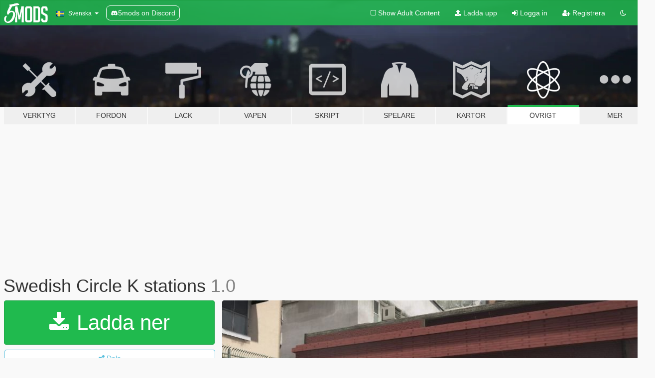

--- FILE ---
content_type: text/html; charset=utf-8
request_url: https://sv.gta5-mods.com/misc/swedish-circle-k-stations
body_size: 11084
content:

<!DOCTYPE html>
<html lang="sv" dir="ltr">
<head>
	<title>
		Swedish Circle K stations - GTA5-Mods.com
	</title>

		<script
		  async
		  src="https://hb.vntsm.com/v4/live/vms/sites/gta5-mods.com/index.js"
        ></script>

        <script>
          self.__VM = self.__VM || [];
          self.__VM.push(function (admanager, scope) {
            scope.Config.buildPlacement((configBuilder) => {
              configBuilder.add("billboard");
              configBuilder.addDefaultOrUnique("mobile_mpu").setBreakPoint("mobile")
            }).display("top-ad");

            scope.Config.buildPlacement((configBuilder) => {
              configBuilder.add("leaderboard");
              configBuilder.addDefaultOrUnique("mobile_mpu").setBreakPoint("mobile")
            }).display("central-ad");

            scope.Config.buildPlacement((configBuilder) => {
              configBuilder.add("mpu");
              configBuilder.addDefaultOrUnique("mobile_mpu").setBreakPoint("mobile")
            }).display("side-ad");

            scope.Config.buildPlacement((configBuilder) => {
              configBuilder.add("leaderboard");
              configBuilder.addDefaultOrUnique("mpu").setBreakPoint({ mediaQuery: "max-width:1200px" })
            }).display("central-ad-2");

            scope.Config.buildPlacement((configBuilder) => {
              configBuilder.add("leaderboard");
              configBuilder.addDefaultOrUnique("mobile_mpu").setBreakPoint("mobile")
            }).display("bottom-ad");

            scope.Config.buildPlacement((configBuilder) => {
              configBuilder.add("desktop_takeover");
              configBuilder.addDefaultOrUnique("mobile_takeover").setBreakPoint("mobile")
            }).display("takeover-ad");

            scope.Config.get('mpu').display('download-ad-1');
          });
        </script>

	<meta charset="utf-8">
	<meta name="viewport" content="width=320, initial-scale=1.0, maximum-scale=1.0">
	<meta http-equiv="X-UA-Compatible" content="IE=edge">
	<meta name="msapplication-config" content="none">
	<meta name="theme-color" content="#20ba4e">
	<meta name="msapplication-navbutton-color" content="#20ba4e">
	<meta name="apple-mobile-web-app-capable" content="yes">
	<meta name="apple-mobile-web-app-status-bar-style" content="#20ba4e">
	<meta name="csrf-param" content="authenticity_token" />
<meta name="csrf-token" content="8Y+JfdCYWyV6/BdSjRUlctfzsTo1iDEipXITy4I7GYTHX9g0usj1sMONdASmcI1mdIuVmmaJ+wh43zgvNF6x1g==" />
	    <!--suppress ALL -->

    <meta property="og:url" content="https://sv.gta5-mods.com/misc/swedish-circle-k-stations">
    <meta property="og:title" content="Swedish Circle K stations">
    <meta property="og:description" content="This is my second ever design, Please leave criticism for this also what to do for my next project.  This is only outerior! Working on: More ads to swedish  * Don&#39;t take credit for making this.  * Do not steal or copy my work.  * Do not sell my work.  *Have a great day!   Want your own stuff? Contact me Discord: Lulle#9070">
    <meta property="og:site_name" content="GTA5-Mods.com">
    <meta property="og:image" content="https://img.gta5-mods.com/q75/images/swedish-circle-k-stations/7cba9a-20180529165230_1.jpg">

    <meta name="twitter:card" content="summary_large_image">
    <meta name="twitter:site" content="@5mods">
    <meta name="twitter:title" content="Swedish Circle K stations">
    <meta name="twitter:description" content="This is my second ever design, Please leave criticism for this also what to do for my next project.  This is only outerior! Working on: More ads to swedish  * Don&#39;t take credit for making this.  * Do not steal or copy my work.  * Do not sell my work.  *Have a great day!   Want your own stuff? Contact me Discord: Lulle#9070">
    <meta name="twitter:image" content="https://img.gta5-mods.com/q75/images/swedish-circle-k-stations/7cba9a-20180529165230_1.jpg">


	<link rel="shortcut icon" type="image/x-icon" href="https://images.gta5-mods.com/icons/favicon.png">
	<link rel="stylesheet" media="screen" href="/assets/application-7e510725ebc5c55e88a9fd87c027a2aa9e20126744fbac89762e0fd54819c399.css" />
	    <link rel="alternate" hreflang="id" href="https://id.gta5-mods.com/misc/swedish-circle-k-stations">
    <link rel="alternate" hreflang="ms" href="https://ms.gta5-mods.com/misc/swedish-circle-k-stations">
    <link rel="alternate" hreflang="bg" href="https://bg.gta5-mods.com/misc/swedish-circle-k-stations">
    <link rel="alternate" hreflang="ca" href="https://ca.gta5-mods.com/misc/swedish-circle-k-stations">
    <link rel="alternate" hreflang="cs" href="https://cs.gta5-mods.com/misc/swedish-circle-k-stations">
    <link rel="alternate" hreflang="da" href="https://da.gta5-mods.com/misc/swedish-circle-k-stations">
    <link rel="alternate" hreflang="de" href="https://de.gta5-mods.com/misc/swedish-circle-k-stations">
    <link rel="alternate" hreflang="el" href="https://el.gta5-mods.com/misc/swedish-circle-k-stations">
    <link rel="alternate" hreflang="en" href="https://www.gta5-mods.com/misc/swedish-circle-k-stations">
    <link rel="alternate" hreflang="es" href="https://es.gta5-mods.com/misc/swedish-circle-k-stations">
    <link rel="alternate" hreflang="fr" href="https://fr.gta5-mods.com/misc/swedish-circle-k-stations">
    <link rel="alternate" hreflang="gl" href="https://gl.gta5-mods.com/misc/swedish-circle-k-stations">
    <link rel="alternate" hreflang="ko" href="https://ko.gta5-mods.com/misc/swedish-circle-k-stations">
    <link rel="alternate" hreflang="hi" href="https://hi.gta5-mods.com/misc/swedish-circle-k-stations">
    <link rel="alternate" hreflang="it" href="https://it.gta5-mods.com/misc/swedish-circle-k-stations">
    <link rel="alternate" hreflang="hu" href="https://hu.gta5-mods.com/misc/swedish-circle-k-stations">
    <link rel="alternate" hreflang="mk" href="https://mk.gta5-mods.com/misc/swedish-circle-k-stations">
    <link rel="alternate" hreflang="nl" href="https://nl.gta5-mods.com/misc/swedish-circle-k-stations">
    <link rel="alternate" hreflang="nb" href="https://no.gta5-mods.com/misc/swedish-circle-k-stations">
    <link rel="alternate" hreflang="pl" href="https://pl.gta5-mods.com/misc/swedish-circle-k-stations">
    <link rel="alternate" hreflang="pt-BR" href="https://pt.gta5-mods.com/misc/swedish-circle-k-stations">
    <link rel="alternate" hreflang="ro" href="https://ro.gta5-mods.com/misc/swedish-circle-k-stations">
    <link rel="alternate" hreflang="ru" href="https://ru.gta5-mods.com/misc/swedish-circle-k-stations">
    <link rel="alternate" hreflang="sl" href="https://sl.gta5-mods.com/misc/swedish-circle-k-stations">
    <link rel="alternate" hreflang="fi" href="https://fi.gta5-mods.com/misc/swedish-circle-k-stations">
    <link rel="alternate" hreflang="sv" href="https://sv.gta5-mods.com/misc/swedish-circle-k-stations">
    <link rel="alternate" hreflang="vi" href="https://vi.gta5-mods.com/misc/swedish-circle-k-stations">
    <link rel="alternate" hreflang="tr" href="https://tr.gta5-mods.com/misc/swedish-circle-k-stations">
    <link rel="alternate" hreflang="uk" href="https://uk.gta5-mods.com/misc/swedish-circle-k-stations">
    <link rel="alternate" hreflang="zh-CN" href="https://zh.gta5-mods.com/misc/swedish-circle-k-stations">

  <script src="/javascripts/ads.js"></script>

		<!-- Nexus Google Tag Manager -->
		<script nonce="true">
//<![CDATA[
				window.dataLayer = window.dataLayer || [];

						window.dataLayer.push({
								login_status: 'Guest',
								user_id: undefined,
								gta5mods_id: undefined,
						});

//]]>
</script>
		<script nonce="true">
//<![CDATA[
				(function(w,d,s,l,i){w[l]=w[l]||[];w[l].push({'gtm.start':
				new Date().getTime(),event:'gtm.js'});var f=d.getElementsByTagName(s)[0],
				j=d.createElement(s),dl=l!='dataLayer'?'&l='+l:'';j.async=true;j.src=
				'https://www.googletagmanager.com/gtm.js?id='+i+dl;f.parentNode.insertBefore(j,f);
				})(window,document,'script','dataLayer','GTM-KCVF2WQ');

//]]>
</script>		<!-- End Nexus Google Tag Manager -->
</head>
<body class=" sv">
	<!-- Google Tag Manager (noscript) -->
	<noscript><iframe src="https://www.googletagmanager.com/ns.html?id=GTM-KCVF2WQ"
										height="0" width="0" style="display:none;visibility:hidden"></iframe></noscript>
	<!-- End Google Tag Manager (noscript) -->

<div id="page-cover"></div>
<div id="page-loading">
	<span class="graphic"></span>
	<span class="message">Laddar...</span>
</div>

<div id="page-cover"></div>

<nav id="main-nav" class="navbar navbar-default">
  <div class="container">
    <div class="navbar-header">
      <a class="navbar-brand" href="/"></a>

      <ul class="nav navbar-nav">
        <li id="language-dropdown" class="dropdown">
          <a href="#language" class="dropdown-toggle" data-toggle="dropdown">
            <span class="famfamfam-flag-se icon"></span>&nbsp;
            <span class="language-name">Svenska</span>
            <span class="caret"></span>
          </a>

          <ul class="dropdown-menu dropdown-menu-with-footer">
                <li>
                  <a href="https://id.gta5-mods.com/misc/swedish-circle-k-stations">
                    <span class="famfamfam-flag-id"></span>
                    <span class="language-name">Bahasa Indonesia</span>
                  </a>
                </li>
                <li>
                  <a href="https://ms.gta5-mods.com/misc/swedish-circle-k-stations">
                    <span class="famfamfam-flag-my"></span>
                    <span class="language-name">Bahasa Melayu</span>
                  </a>
                </li>
                <li>
                  <a href="https://bg.gta5-mods.com/misc/swedish-circle-k-stations">
                    <span class="famfamfam-flag-bg"></span>
                    <span class="language-name">Български</span>
                  </a>
                </li>
                <li>
                  <a href="https://ca.gta5-mods.com/misc/swedish-circle-k-stations">
                    <span class="famfamfam-flag-catalonia"></span>
                    <span class="language-name">Català</span>
                  </a>
                </li>
                <li>
                  <a href="https://cs.gta5-mods.com/misc/swedish-circle-k-stations">
                    <span class="famfamfam-flag-cz"></span>
                    <span class="language-name">Čeština</span>
                  </a>
                </li>
                <li>
                  <a href="https://da.gta5-mods.com/misc/swedish-circle-k-stations">
                    <span class="famfamfam-flag-dk"></span>
                    <span class="language-name">Dansk</span>
                  </a>
                </li>
                <li>
                  <a href="https://de.gta5-mods.com/misc/swedish-circle-k-stations">
                    <span class="famfamfam-flag-de"></span>
                    <span class="language-name">Deutsch</span>
                  </a>
                </li>
                <li>
                  <a href="https://el.gta5-mods.com/misc/swedish-circle-k-stations">
                    <span class="famfamfam-flag-gr"></span>
                    <span class="language-name">Ελληνικά</span>
                  </a>
                </li>
                <li>
                  <a href="https://www.gta5-mods.com/misc/swedish-circle-k-stations">
                    <span class="famfamfam-flag-gb"></span>
                    <span class="language-name">English</span>
                  </a>
                </li>
                <li>
                  <a href="https://es.gta5-mods.com/misc/swedish-circle-k-stations">
                    <span class="famfamfam-flag-es"></span>
                    <span class="language-name">Español</span>
                  </a>
                </li>
                <li>
                  <a href="https://fr.gta5-mods.com/misc/swedish-circle-k-stations">
                    <span class="famfamfam-flag-fr"></span>
                    <span class="language-name">Français</span>
                  </a>
                </li>
                <li>
                  <a href="https://gl.gta5-mods.com/misc/swedish-circle-k-stations">
                    <span class="famfamfam-flag-es-gl"></span>
                    <span class="language-name">Galego</span>
                  </a>
                </li>
                <li>
                  <a href="https://ko.gta5-mods.com/misc/swedish-circle-k-stations">
                    <span class="famfamfam-flag-kr"></span>
                    <span class="language-name">한국어</span>
                  </a>
                </li>
                <li>
                  <a href="https://hi.gta5-mods.com/misc/swedish-circle-k-stations">
                    <span class="famfamfam-flag-in"></span>
                    <span class="language-name">हिन्दी</span>
                  </a>
                </li>
                <li>
                  <a href="https://it.gta5-mods.com/misc/swedish-circle-k-stations">
                    <span class="famfamfam-flag-it"></span>
                    <span class="language-name">Italiano</span>
                  </a>
                </li>
                <li>
                  <a href="https://hu.gta5-mods.com/misc/swedish-circle-k-stations">
                    <span class="famfamfam-flag-hu"></span>
                    <span class="language-name">Magyar</span>
                  </a>
                </li>
                <li>
                  <a href="https://mk.gta5-mods.com/misc/swedish-circle-k-stations">
                    <span class="famfamfam-flag-mk"></span>
                    <span class="language-name">Македонски</span>
                  </a>
                </li>
                <li>
                  <a href="https://nl.gta5-mods.com/misc/swedish-circle-k-stations">
                    <span class="famfamfam-flag-nl"></span>
                    <span class="language-name">Nederlands</span>
                  </a>
                </li>
                <li>
                  <a href="https://no.gta5-mods.com/misc/swedish-circle-k-stations">
                    <span class="famfamfam-flag-no"></span>
                    <span class="language-name">Norsk</span>
                  </a>
                </li>
                <li>
                  <a href="https://pl.gta5-mods.com/misc/swedish-circle-k-stations">
                    <span class="famfamfam-flag-pl"></span>
                    <span class="language-name">Polski</span>
                  </a>
                </li>
                <li>
                  <a href="https://pt.gta5-mods.com/misc/swedish-circle-k-stations">
                    <span class="famfamfam-flag-br"></span>
                    <span class="language-name">Português do Brasil</span>
                  </a>
                </li>
                <li>
                  <a href="https://ro.gta5-mods.com/misc/swedish-circle-k-stations">
                    <span class="famfamfam-flag-ro"></span>
                    <span class="language-name">Română</span>
                  </a>
                </li>
                <li>
                  <a href="https://ru.gta5-mods.com/misc/swedish-circle-k-stations">
                    <span class="famfamfam-flag-ru"></span>
                    <span class="language-name">Русский</span>
                  </a>
                </li>
                <li>
                  <a href="https://sl.gta5-mods.com/misc/swedish-circle-k-stations">
                    <span class="famfamfam-flag-si"></span>
                    <span class="language-name">Slovenščina</span>
                  </a>
                </li>
                <li>
                  <a href="https://fi.gta5-mods.com/misc/swedish-circle-k-stations">
                    <span class="famfamfam-flag-fi"></span>
                    <span class="language-name">Suomi</span>
                  </a>
                </li>
                <li>
                  <a href="https://sv.gta5-mods.com/misc/swedish-circle-k-stations">
                    <span class="famfamfam-flag-se"></span>
                    <span class="language-name">Svenska</span>
                  </a>
                </li>
                <li>
                  <a href="https://vi.gta5-mods.com/misc/swedish-circle-k-stations">
                    <span class="famfamfam-flag-vn"></span>
                    <span class="language-name">Tiếng Việt</span>
                  </a>
                </li>
                <li>
                  <a href="https://tr.gta5-mods.com/misc/swedish-circle-k-stations">
                    <span class="famfamfam-flag-tr"></span>
                    <span class="language-name">Türkçe</span>
                  </a>
                </li>
                <li>
                  <a href="https://uk.gta5-mods.com/misc/swedish-circle-k-stations">
                    <span class="famfamfam-flag-ua"></span>
                    <span class="language-name">Українська</span>
                  </a>
                </li>
                <li>
                  <a href="https://zh.gta5-mods.com/misc/swedish-circle-k-stations">
                    <span class="famfamfam-flag-cn"></span>
                    <span class="language-name">中文</span>
                  </a>
                </li>
          </ul>
        </li>
        <li class="discord-link">
          <a href="https://discord.gg/2PR7aMzD4U" target="_blank" rel="noreferrer">
            <img src="https://images.gta5-mods.com/site/discord-header.svg" height="15px" alt="">
            <span>5mods on Discord</span>
          </a>
        </li>
      </ul>
    </div>

    <ul class="nav navbar-nav navbar-right">
        <li>
          <a href="/adult_filter" title="Light mode">
              <span class="fa fa-square-o"></span>
            <span>Show Adult <span class="adult-filter__content-text">Content</span></span>
          </a>
        </li>
      <li class="hidden-xs">
        <a href="/upload">
          <span class="icon fa fa-upload"></span>
          Ladda upp
        </a>
      </li>

        <li>
          <a href="/login?r=/misc/swedish-circle-k-stations">
            <span class="icon fa fa-sign-in"></span>
            <span class="login-text">Logga in</span>
          </a>
        </li>

        <li class="hidden-xs">
          <a href="/register?r=/misc/swedish-circle-k-stations">
            <span class="icon fa fa-user-plus"></span>
            Registrera
          </a>
        </li>

        <li>
            <a href="/dark_mode" title="Dark mode">
              <span class="fa fa-moon-o"></span>
            </a>
        </li>

      <li id="search-dropdown">
        <a href="#search" class="dropdown-toggle" data-toggle="dropdown">
          <span class="fa fa-search"></span>
        </a>

        <div class="dropdown-menu">
          <div class="form-inline">
            <div class="form-group">
              <div class="input-group">
                <div class="input-group-addon"><span  class="fa fa-search"></span></div>
                <input type="text" class="form-control" placeholder="Sök på GTA 5 Mods...">
              </div>
            </div>
            <button type="submit" class="btn btn-primary">
              Sök
            </button>
          </div>
        </div>
      </li>
    </ul>
  </div>
</nav>

<div id="banner" class="misc">
  <div class="container hidden-xs">
    <div id="intro">
      <h1 class="styled">Välkomen till GTA5-Mods.com</h1>
      <p>Välj en av de följande kategorierna för att börja söka bland de senaste GTA 5 PC modden:</p>
    </div>
  </div>

  <div class="container">
    <ul id="navigation" class="clearfix sv">
        <li class="tools ">
          <a href="/tools">
            <span class="icon-category"></span>
            <span class="label-border"></span>
            <span class="label-category ">
              <span>Verktyg</span>
            </span>
          </a>
        </li>
        <li class="vehicles ">
          <a href="/vehicles">
            <span class="icon-category"></span>
            <span class="label-border"></span>
            <span class="label-category ">
              <span>Fordon</span>
            </span>
          </a>
        </li>
        <li class="paintjobs ">
          <a href="/paintjobs">
            <span class="icon-category"></span>
            <span class="label-border"></span>
            <span class="label-category ">
              <span>Lack</span>
            </span>
          </a>
        </li>
        <li class="weapons ">
          <a href="/weapons">
            <span class="icon-category"></span>
            <span class="label-border"></span>
            <span class="label-category ">
              <span>Vapen</span>
            </span>
          </a>
        </li>
        <li class="scripts ">
          <a href="/scripts">
            <span class="icon-category"></span>
            <span class="label-border"></span>
            <span class="label-category ">
              <span>Skript</span>
            </span>
          </a>
        </li>
        <li class="player ">
          <a href="/player">
            <span class="icon-category"></span>
            <span class="label-border"></span>
            <span class="label-category ">
              <span>Spelare</span>
            </span>
          </a>
        </li>
        <li class="maps ">
          <a href="/maps">
            <span class="icon-category"></span>
            <span class="label-border"></span>
            <span class="label-category ">
              <span>Kartor</span>
            </span>
          </a>
        </li>
        <li class="misc active">
          <a href="/misc">
            <span class="icon-category"></span>
            <span class="label-border"></span>
            <span class="label-category ">
              <span>Övrigt</span>
            </span>
          </a>
        </li>
      <li id="more-dropdown" class="more dropdown">
        <a href="#more" class="dropdown-toggle" data-toggle="dropdown">
          <span class="icon-category"></span>
          <span class="label-border"></span>
          <span class="label-category ">
            <span>Mer</span>
          </span>
        </a>

        <ul class="dropdown-menu pull-right">
          <li>
            <a href="http://www.gta5cheats.com" target="_blank">
              <span class="fa fa-external-link"></span>
              GTA 5 Cheats
            </a>
          </li>
        </ul>
      </li>
    </ul>
  </div>
</div>

<div id="content">
  


<div id="file" class="container" data-user-file-id="64757">
  <div class="clearfix">
      <div id="top-ad" class="ad-container"></div>

    <h1>
      
      Swedish Circle K stations
      <span class="version">1.0</span>

    </h1>
  </div>


    <div id="file-container" class="row">
      <div class="col-sm-5 col-lg-4">

          <a href="/misc/swedish-circle-k-stations/download/50243" class="btn btn-primary btn-download" >
            <span class="fa fa-download"></span>
            Ladda ner
          </a>

        <div class="file-actions">

          <div class="row">
            <div class="col-xs-12 share-container">
              <div id="share-list">
                <ul>
                  <li>
                    <a href="#share-facebook" class="facebook" title="Dela på Facebook">
                      <span class="fa fa-facebook"></span>
                    </a>
                  </li>
                  <li>
                    <a href="#share-twitter" class="twitter" title="Dela på Twitter" data-text="Swedish Circle K stations">
                      <span class="fa fa-twitter"></span>
                    </a>
                  </li>
                  <li>
                    <a href="#share-vk" class="vk" title="Dela på Vkontakte">
                      <span class="fa fa-vk"></span>
                    </a>
                  </li>
                </ul>
              </div>

              <button class="btn btn-o-info btn-block">
                <span class="fa fa-share-alt "></span>
                <span>Dela</span>
              </button>
            </div>

          </div>
        </div>
        <div class="panel panel-default">
          <div class="panel-body">
            <div class="user-panel row">
              <div class="col-xs-3">
                <a href="/users/Lullee">
                  <img class="img-responsive" src="https://img.gta5-mods.com/q75-w100-h100-cfill/avatars/541612/3c518c-189795_3.png" alt="3c518c 189795 3" />
                </a>
              </div>
              <div class="col-xs-9">
                <a class="username" href="/users/Lullee">Lullee</a>
                  <br/>
                  <div class="user-social">
                    






<a title="Twitch" target="_blank" href="http://www.twitch.tv/zaclul"><span class="fa fa-twitch"></span></a>
<a title="Steam" target="_blank" href="http://steamcommunity.com/id/ZacLul"><span class="fa fa-steam-square"></span></a>

<a title="GitHub" target="_blank" href="https://github.com/Lulleee"><span class="fa fa-github"></span></a>


                  </div>

                  


              </div>
            </div>
          </div>
        </div>

          <div class="panel panel-default hidden-xs">
            <div class="panel-body">
  <h3 class="mt-0">
    <i class="fa fa-list-alt"></i>
    <span class="translation_missing" title="translation missing: sv.user_file.all_versions">All Versions</span>
  </h3>
      <div class="well pull-left file-version-container ">
        <div class="pull-left">
          <i class="fa fa-file"></i>&nbsp;1.0 <span>(current)</span>
          <p>
            <span class="num-downloads">1517 nerladdade <span class="file-size">, 5 MB</span></span>
            <br/><span class="num-downloads">29 maj 2018</span>
          </p>
        </div>
        <div class="pull-right" >
                  <a target="_blank" href="https://www.virustotal.com/file/8316d5056ed200f03bd56c4d58a0af9713727140f1390a49cccb75f1f12e1dbf/analysis/1527605922/"><i data-container="body" data-trigger="hover" data-toggle="popover" data-placement="top" data-html="true" data-title="<b class='color-success'>This file is safe <i class='fa fa-check-circle-o'></i></b>" data-content="<i>This file has been scanned for viruses and is safe to download.</i>" class="fa fa-shield vt-version"></i></a>

              <a target="_blank" href="/misc/swedish-circle-k-stations/download/50243"><i class="fa fa-download download-version"></i></a>
        </div>
      </div>
</div>
          </div>

          <div id="side-ad" class="ad-container"></div>

        <div class="file-list">
            <div class="col-xs-12 hidden-xs">
              <h4>More mods by <a class="username" href="/users/Lullee">Lullee</a>:</h4>
                
<div class="file-list-obj">
  <a href="/misc/swedish-atms-svenska-bankomater" title="Swedish ATMs, Svenska Bankomater" class="preview empty">

    <img title="Swedish ATMs, Svenska Bankomater" class="img-responsive" alt="Swedish ATMs, Svenska Bankomater" src="https://img.gta5-mods.com/q75-w500-h333-cfill/images/swedish-atms-svenska-bankomater/c372ba-20180528173007_1.jpg" />

      <ul class="categories">
            <li>Varierade texturer</li>
      </ul>

      <div class="stats">
        <div>
            <span title="5.0 star rating">
              <span class="fa fa-star"></span> 5.0
            </span>
        </div>
        <div>
          <span title="2305 Nerladdade">
            <span class="fa fa-download"></span> 2305
          </span>
          <span class="stats-likes" title="10 Gillade">
            <span class="fa fa-thumbs-up"></span> 10
          </span>
        </div>
      </div>

  </a>
  <div class="details">
    <div class="top">
      <div class="name">
        <a href="/misc/swedish-atms-svenska-bankomater" title="Swedish ATMs, Svenska Bankomater">
          <span dir="ltr">Swedish ATMs, Svenska Bankomater</span>
        </a>
      </div>
        <div class="version" dir="ltr" title="1.0">1.0</div>
    </div>
    <div class="bottom">
      <span class="bottom-by">By</span> <a href="/users/Lullee" title="Lullee">Lullee</a>
    </div>
  </div>
</div>
            </div>

              <div class="col-xs-12 hidden-xs">
                <h4>More mods in <i><a href="/misc">misc</a></i> category:</h4>
                  
<div class="file-list-obj">
  <a href="/misc/beta-gta4-icons" title="Beta & GTa4 icons" class="preview empty">

    <img title="Beta & GTa4 icons" class="img-responsive" alt="Beta & GTa4 icons" src="https://img.gta5-mods.com/q75-w500-h333-cfill/images/beta-gta4-icons/380c46-IV&amp;BetaStyleBlips2.0.png" />

      <ul class="categories">
            <li>Varierade texturer</li>
            <li>HUD</li>
            <li>Gta Iv</li>
      </ul>

      <div class="stats">
        <div>
        </div>
        <div>
          <span title="22 Nerladdade">
            <span class="fa fa-download"></span> 22
          </span>
          <span class="stats-likes" title="2 Gillade">
            <span class="fa fa-thumbs-up"></span> 2
          </span>
        </div>
      </div>

  </a>
  <div class="details">
    <div class="top">
      <div class="name">
        <a href="/misc/beta-gta4-icons" title="Beta & GTa4 icons">
          <span dir="ltr">Beta & GTa4 icons</span>
        </a>
      </div>
        <div class="version" dir="ltr" title="0">0</div>
    </div>
    <div class="bottom">
      <span class="bottom-by">By</span> <a href="/users/gongel" title="gongel">gongel</a>
    </div>
  </div>
</div>
                  
<div class="file-list-obj">
  <a href="/misc/fixes-improvements" title="Fixes & Improvements" class="preview empty">

    <img title="Fixes & Improvements" class="img-responsive" alt="Fixes & Improvements" src="https://img.gta5-mods.com/q75-w500-h333-cfill/images/fixes-improvements/a7fa70-spfixes.png" />

      <ul class="categories">
            <li>Featured</li>
            <li>Konfiguration för fotgängare</li>
            <li>Konfiguration för miljö</li>
            <li>Fordon</li>
            <li>Spelande</li>
            <li>Vapen</li>
      </ul>

      <div class="stats">
        <div>
            <span title="4.98 star rating">
              <span class="fa fa-star"></span> 4.98
            </span>
        </div>
        <div>
          <span title="25755 Nerladdade">
            <span class="fa fa-download"></span> 25755
          </span>
          <span class="stats-likes" title="322 Gillade">
            <span class="fa fa-thumbs-up"></span> 322
          </span>
        </div>
      </div>

  </a>
  <div class="details">
    <div class="top">
      <div class="name">
        <a href="/misc/fixes-improvements" title="Fixes & Improvements">
          <span dir="ltr">Fixes & Improvements</span>
        </a>
      </div>
        <div class="version" dir="ltr" title="5.9 Legacy">5.9 Legacy</div>
    </div>
    <div class="bottom">
      <span class="bottom-by">By</span> <a href="/users/Alex106" title="Alex106">Alex106</a>
    </div>
  </div>
</div>
                  
<div class="file-list-obj">
  <a href="/misc/bape-coffe-table-set" title="BAPE Coffe Table Set" class="preview empty">

    <img title="BAPE Coffe Table Set" class="img-responsive" alt="BAPE Coffe Table Set" src="https://img.gta5-mods.com/q75-w500-h333-cfill/images/bape-coffe-table-set/37d965-5mods_prop_02_a.jpg" />

      <ul class="categories">
            <li>Hus</li>
            <li>Byggnader</li>
            <li>Rekvesita</li>
      </ul>

      <div class="stats">
        <div>
        </div>
        <div>
          <span title="19 Nerladdade">
            <span class="fa fa-download"></span> 19
          </span>
          <span class="stats-likes" title="1 Gillat">
            <span class="fa fa-thumbs-up"></span> 1
          </span>
        </div>
      </div>

  </a>
  <div class="details">
    <div class="top">
      <div class="name">
        <a href="/misc/bape-coffe-table-set" title="BAPE Coffe Table Set">
          <span dir="ltr">BAPE Coffe Table Set</span>
        </a>
      </div>
        <div class="version" dir="ltr" title="1.0">1.0</div>
    </div>
    <div class="bottom">
      <span class="bottom-by">By</span> <a href="/users/gdupcardo" title="gdupcardo">gdupcardo</a>
    </div>
  </div>
</div>
                  
<div class="file-list-obj">
  <a href="/misc/gameconfig-for-enhanced-edition-1-0-1013-20-nve-required" title="Gameconfig for Enhanced Edition - 1.0.1013.20 (NVE REQUIRED)" class="preview empty">

    <img title="Gameconfig for Enhanced Edition - 1.0.1013.20 (NVE REQUIRED)" class="img-responsive" alt="Gameconfig for Enhanced Edition - 1.0.1013.20 (NVE REQUIRED)" src="https://img.gta5-mods.com/q75-w500-h333-cfill/images/gameconfig-for-enhanced-edition-1-0-1013-20-nve-required/f3f9ad-screenshotFinal.png" />

      <ul class="categories">
            <li>Stöd konfiguration</li>
      </ul>

      <div class="stats">
        <div>
            <span title="5.0 star rating">
              <span class="fa fa-star"></span> 5.0
            </span>
        </div>
        <div>
          <span title="126 Nerladdade">
            <span class="fa fa-download"></span> 126
          </span>
          <span class="stats-likes" title="3 Gillade">
            <span class="fa fa-thumbs-up"></span> 3
          </span>
        </div>
      </div>

  </a>
  <div class="details">
    <div class="top">
      <div class="name">
        <a href="/misc/gameconfig-for-enhanced-edition-1-0-1013-20-nve-required" title="Gameconfig for Enhanced Edition - 1.0.1013.20 (NVE REQUIRED)">
          <span dir="ltr">Gameconfig for Enhanced Edition - 1.0.1013.20 (NVE REQUIRED)</span>
        </a>
      </div>
        <div class="version" dir="ltr" title="V1.0.0">V1.0.0</div>
    </div>
    <div class="bottom">
      <span class="bottom-by">By</span> <a href="/users/Thallium" title="Thallium">Thallium</a>
    </div>
  </div>
</div>
              </div>
        </div>
      </div>

      <div class="col-sm-7 col-lg-8">
          <div id="file-media">
            <!-- Cover Media -->
            <div class="text-center">

                <a target="_blank" class="thumbnail mfp-image cover-media" title="Swedish Circle K stations" href="https://img.gta5-mods.com/q95/images/swedish-circle-k-stations/7cba9a-20180529165230_1.jpg"><img class="img-responsive" src="https://img.gta5-mods.com/q85-w800/images/swedish-circle-k-stations/7cba9a-20180529165230_1.jpg" alt="7cba9a 20180529165230 1" /></a>
            </div>

            <!-- Remaining Media -->
              <div class="media-thumbnails row">
                    <div class="col-xs-4 col-md-2">
                      <a target="_blank" class="thumbnail mfp-image" title="Swedish Circle K stations" href="https://img.gta5-mods.com/q95/images/swedish-circle-k-stations/7cba9a-20180529165246_1.jpg"><img class="img-responsive" src="https://img.gta5-mods.com/q75-w350-h233-cfill/images/swedish-circle-k-stations/7cba9a-20180529165246_1.jpg" alt="7cba9a 20180529165246 1" /></a>
                    </div>
                    <div class="col-xs-4 col-md-2">
                      <a target="_blank" class="thumbnail mfp-image" title="Swedish Circle K stations" href="https://img.gta5-mods.com/q95/images/swedish-circle-k-stations/7cba9a-20180529165616_1.jpg"><img class="img-responsive" src="https://img.gta5-mods.com/q75-w350-h233-cfill/images/swedish-circle-k-stations/7cba9a-20180529165616_1.jpg" alt="7cba9a 20180529165616 1" /></a>
                    </div>
                    <div class="col-xs-4 col-md-2">
                      <a target="_blank" class="thumbnail mfp-image" title="Swedish Circle K stations" href="https://img.gta5-mods.com/q95/images/swedish-circle-k-stations/7cba9a-20180529165626_1.jpg"><img class="img-responsive" src="https://img.gta5-mods.com/q75-w350-h233-cfill/images/swedish-circle-k-stations/7cba9a-20180529165626_1.jpg" alt="7cba9a 20180529165626 1" /></a>
                    </div>

              </div>

          </div>

        <h3 class="clearfix" dir="auto">
          <div class="pull-left file-stats">
            <i class="fa fa-cloud-download pull-left download-icon"></i>
            <div class="file-stat file-downloads pull-left">
              <span class="num-downloads">1517</span>
              <label>Nerladdade</label>
            </div>
            <i class="fa fa-thumbs-o-up pull-left like-icon"></i>
            <div class="file-stat file-likes pull-left">
              <span class="num-likes">6</span>
              <label>Gillade</label>
            </div>
          </div>

                <span class="comment-average-container pull-right">
                    <span class="comment-average-rating" data-rating="4.25"></span>
                    <label>4.25 / 5 stjärnor (2 röster)</label>
                </span>
        </h3>
        <div id="featured-comment">
          <ul class="media-list pinned-comments">
            
          </ul>
        </div>
        <div class="visible-xs-block">
          <div class="panel panel-default">
            <div class="panel-body">
              <div class="file-description">
                      <span class="description-body description-collapsed" dir="auto">
                        This is my second ever design, Please leave criticism for this also what to do for my next project. <br/>This is only outerior!<br/>Working on: More ads to swedish<br/><br/>* Don't take credit for making this. <br/>* Do not steal or copy my work. <br/>* Do not sell my work. <br/>*Have a great day! <br/><br/>Want your own stuff? Contact me Discord: Lulle#9070
                        <div class="read-more-button-container">
                          <div class="read-more-gradient"></div>
                          <div class="read-more-button">Show Full Description</div>
                        </div>
                      </span>
              </div>
                <div id=tag-list>
                    <div>
                      <a href="/all/tags/misc-texture/most-downloaded">
                            <span class="label label-default">
                              <span class="fa fa-tag"></span>
                              Varierade texturer
                            </span>
                      </a>
                    </div>
                </div>


              <div id="file-dates">

                <br/>
                <small title="tis, 29 maj 2018 14:58:07 +0000">
                  <strong>Först uppladdad:</strong>
                  29 maj 2018
                  
                </small>

                  <br/>
                  <small title="tis, 29 maj 2018 16:28:52 +0000">
                    <strong>Senast uppdaterad:</strong>
                    29 maj 2018
                  </small>

                  <br/>
                  <small title="tis,  6 jan 2026 11:34:31 +0000">
                    <strong>Senast nedladdad:</strong>
                    13 timmar sedan
                  </small>
              </div>
            </div>
          </div>

          <div class="panel panel-default visible-xs-block">
            <div class="panel-body">
  <h3 class="mt-0">
    <i class="fa fa-list-alt"></i>
    <span class="translation_missing" title="translation missing: sv.user_file.all_versions">All Versions</span>
  </h3>
      <div class="well pull-left file-version-container ">
        <div class="pull-left">
          <i class="fa fa-file"></i>&nbsp;1.0 <span>(current)</span>
          <p>
            <span class="num-downloads">1517 nerladdade <span class="file-size">, 5 MB</span></span>
            <br/><span class="num-downloads">29 maj 2018</span>
          </p>
        </div>
        <div class="pull-right" >
                  <a target="_blank" href="https://www.virustotal.com/file/8316d5056ed200f03bd56c4d58a0af9713727140f1390a49cccb75f1f12e1dbf/analysis/1527605922/"><i data-container="body" data-trigger="hover" data-toggle="popover" data-placement="top" data-html="true" data-title="<b class='color-success'>This file is safe <i class='fa fa-check-circle-o'></i></b>" data-content="<i>This file has been scanned for viruses and is safe to download.</i>" class="fa fa-shield vt-version"></i></a>

              <a target="_blank" href="/misc/swedish-circle-k-stations/download/50243"><i class="fa fa-download download-version"></i></a>
        </div>
      </div>
</div>
          </div>

          <h3 class="clearfix comments-stats" dir="auto">
              <span class="pull-left">
                  <span class="num-comments" data-count="5">5 Kommentarer</span>
              </span>
          </h3>
          <div id="comments_mobile"></div>

          <div class="file-list">
              <div class="col-xs-12">
                <h4>More mods by <a class="username" href="/users/Lullee">Lullee</a>:</h4>
                  
<div class="file-list-obj">
  <a href="/misc/swedish-atms-svenska-bankomater" title="Swedish ATMs, Svenska Bankomater" class="preview empty">

    <img title="Swedish ATMs, Svenska Bankomater" class="img-responsive" alt="Swedish ATMs, Svenska Bankomater" src="https://img.gta5-mods.com/q75-w500-h333-cfill/images/swedish-atms-svenska-bankomater/c372ba-20180528173007_1.jpg" />

      <ul class="categories">
            <li>Varierade texturer</li>
      </ul>

      <div class="stats">
        <div>
            <span title="5.0 star rating">
              <span class="fa fa-star"></span> 5.0
            </span>
        </div>
        <div>
          <span title="2305 Nerladdade">
            <span class="fa fa-download"></span> 2305
          </span>
          <span class="stats-likes" title="10 Gillade">
            <span class="fa fa-thumbs-up"></span> 10
          </span>
        </div>
      </div>

  </a>
  <div class="details">
    <div class="top">
      <div class="name">
        <a href="/misc/swedish-atms-svenska-bankomater" title="Swedish ATMs, Svenska Bankomater">
          <span dir="ltr">Swedish ATMs, Svenska Bankomater</span>
        </a>
      </div>
        <div class="version" dir="ltr" title="1.0">1.0</div>
    </div>
    <div class="bottom">
      <span class="bottom-by">By</span> <a href="/users/Lullee" title="Lullee">Lullee</a>
    </div>
  </div>
</div>
              </div>
          </div>

        </div>

        <div class="hidden-xs">

          <ul class="nav nav-tabs" role="tablist">
              <li role="presentation" class="active">
                <a class="url-push" href="#description_tab" aria-controls="home" role="tab" data-toggle="tab">
                  <i class="fa fa-file-text-o"></i>
                  &nbsp;Description
                </a>
              </li>
              <li role="presentation">
                <a class="url-push" href="#comments_tab" aria-controls="profile" role="tab" data-toggle="tab">
                  <i class="fa fa-comments-o"></i>
                  &nbsp;Comments (5)
                </a>
              </li>
          </ul>

          <div class="tab-content">

            <!-- Default / Description Tab -->
            <div role="tabpanel" class="tab-pane  active " id="description_tab">
              <div class="panel panel-default" style="margin-top: 8px">
                <div class="panel-body">
                  <div class="file-description">
                        <span class="description-body " dir="auto">
                          This is my second ever design, Please leave criticism for this also what to do for my next project. <br/>This is only outerior!<br/>Working on: More ads to swedish<br/><br/>* Don't take credit for making this. <br/>* Do not steal or copy my work. <br/>* Do not sell my work. <br/>*Have a great day! <br/><br/>Want your own stuff? Contact me Discord: Lulle#9070
                        </span>
                  </div>
                <div id=tag-list>
                    <div>
                      <a href="/all/tags/misc-texture/most-downloaded">
                            <span class="label label-default">
                              <span class="fa fa-tag"></span>
                              Varierade texturer
                            </span>
                      </a>
                    </div>
                </div>


                  <div id="file-dates">

                    <br/>
                    <small title="tis, 29 maj 2018 14:58:07 +0000">
                      <strong>Först uppladdad:</strong>
                      29 maj 2018
                      
                    </small>

                      <br/>
                      <small title="tis, 29 maj 2018 16:28:52 +0000">
                        <strong>Senast uppdaterad:</strong>
                        29 maj 2018
                      </small>

                      <br/>
                      <small title="tis,  6 jan 2026 11:34:31 +0000">
                        <strong>Senast nedladdad:</strong>
                        13 timmar sedan
                      </small>
                  </div>
                </div>
              </div>
            </div>

            <!-- Comments Tab -->
            <div role="tabpanel" class="tab-pane " id="comments_tab">
              <div id="comments">
                <ul class="media-list pinned-comments">
                 

                </ul>


                <ul class="media-list comments-list">
                  
    <li id="comment-1232837" class="comment media " data-comment-id="1232837" data-username="LeXin11" data-mentions="[]">
      <div class="media-left">
        <a href="/users/LeXin11"><img class="media-object" src="https://img.gta5-mods.com/q75-w100-h100-cfill/avatars/337751/0fafe4-ohma tokita 2.jpg" alt="0fafe4 ohma tokita 2" /></a>
      </div>
      <div class="media-body">
        <div class="panel panel-default">
          <div class="panel-body">
            <div class="media-heading clearfix">
              <div class="pull-left flip" dir="auto">
                <a href="/users/LeXin11">LeXin11</a>
                    
              </div>
              <div class="pull-right flip">
                

                
              </div>
            </div>

            <div class="comment-text " dir="auto"><p>Skulle vart nice om själva nummret eller priset på diesel och bensinen skulle ändras varje dag. Om det går. Så själva spelet uppdaterar det varje dag i spelet. </p></div>

            <div class="media-details clearfix">
              <div class="row">
                <div class="col-md-8 text-left flip">


                  

                  
                </div>
                <div class="col-md-4 text-right flip" title="tis, 29 maj 2018 16:47:05 +0000">29 maj 2018</div>
              </div>
            </div>
          </div>
        </div>
      </div>
    </li>

    <li id="comment-1232840" class="comment media " data-comment-id="1232840" data-username="Lullee" data-mentions="[&quot;LeXin11&quot;]">
      <div class="media-left">
        <a href="/users/Lullee"><img class="media-object" src="https://img.gta5-mods.com/q75-w100-h100-cfill/avatars/541612/3c518c-189795_3.png" alt="3c518c 189795 3" /></a>
      </div>
      <div class="media-body">
        <div class="panel panel-default">
          <div class="panel-body">
            <div class="media-heading clearfix">
              <div class="pull-left flip" dir="auto">
                <a href="/users/Lullee">Lullee</a>
                    <label class="label label-primary">Skapare</label>
              </div>
              <div class="pull-right flip">
                

                
              </div>
            </div>

            <div class="comment-text " dir="auto"><p><a class="mention" href="/users/LeXin11">@LeXin11</a> Förstår vad du menar men du får nog ändra det själv</p></div>

            <div class="media-details clearfix">
              <div class="row">
                <div class="col-md-8 text-left flip">


                  

                  
                </div>
                <div class="col-md-4 text-right flip" title="tis, 29 maj 2018 16:49:30 +0000">29 maj 2018</div>
              </div>
            </div>
          </div>
        </div>
      </div>
    </li>

    <li id="comment-1232849" class="comment media " data-comment-id="1232849" data-username="Southsde04" data-mentions="[]">
      <div class="media-left">
        <a href="/users/Southsde04"><img class="media-object" src="https://img.gta5-mods.com/q75-w100-h100-cfill/avatars/383030/8160ec-Ubshjbgsntitled.jpg" alt="8160ec ubshjbgsntitled" /></a>
      </div>
      <div class="media-body">
        <div class="panel panel-default">
          <div class="panel-body">
            <div class="media-heading clearfix">
              <div class="pull-left flip" dir="auto">
                <a href="/users/Southsde04">Southsde04</a>
                    <label class="label label-danger">Bannad</label>
              </div>
              <div class="pull-right flip">
                

                <span class="comment-rating" data-rating="5.0"></span>
              </div>
            </div>

            <div class="comment-text " dir="auto"><p>Swedishfish;.)))</p></div>

            <div class="media-details clearfix">
              <div class="row">
                <div class="col-md-8 text-left flip">


                  

                  
                </div>
                <div class="col-md-4 text-right flip" title="tis, 29 maj 2018 17:05:54 +0000">29 maj 2018</div>
              </div>
            </div>
          </div>
        </div>
      </div>
    </li>

    <li id="comment-1232923" class="comment media " data-comment-id="1232923" data-username="baneofpoo2" data-mentions="[]">
      <div class="media-left">
        <a href="/users/baneofpoo2"><img class="media-object" src="https://img.gta5-mods.com/q75-w100-h100-cfill/avatars/295630/974d26-416RICLk_400x400.jpg" alt="974d26 416riclk 400x400" /></a>
      </div>
      <div class="media-body">
        <div class="panel panel-default">
          <div class="panel-body">
            <div class="media-heading clearfix">
              <div class="pull-left flip" dir="auto">
                <a href="/users/baneofpoo2">baneofpoo2</a>
                    <label class="label label-danger">Bannad</label>
              </div>
              <div class="pull-right flip">
                

                <span class="comment-rating" data-rating="3.5"></span>
              </div>
            </div>

            <div class="comment-text " dir="auto"><p>There&#39;s some of those here in Florida, pretty dope, but the resolution of the textures should be increased a lil bit</p></div>

            <div class="media-details clearfix">
              <div class="row">
                <div class="col-md-8 text-left flip">


                  

                  
                </div>
                <div class="col-md-4 text-right flip" title="tis, 29 maj 2018 19:18:57 +0000">29 maj 2018</div>
              </div>
            </div>
          </div>
        </div>
      </div>
    </li>

    <li id="comment-1558778" class="comment media " data-comment-id="1558778" data-username="volvofas2" data-mentions="[]">
      <div class="media-left">
        <a href="/users/volvofas2"><img class="media-object" src="https://img.gta5-mods.com/q75-w100-h100-cfill/avatars/presets/default.jpg" alt="Default" /></a>
      </div>
      <div class="media-body">
        <div class="panel panel-default">
          <div class="panel-body">
            <div class="media-heading clearfix">
              <div class="pull-left flip" dir="auto">
                <a href="/users/volvofas2">volvofas2</a>
                    
              </div>
              <div class="pull-right flip">
                

                
              </div>
            </div>

            <div class="comment-text " dir="auto"><p>hur installerar jag detta? snälla länka någon video eller bara skriv vart jag ska drag and droppa filerna tack
<br />:)
</p></div>

            <div class="media-details clearfix">
              <div class="row">
                <div class="col-md-8 text-left flip">


                  

                  
                </div>
                <div class="col-md-4 text-right flip" title="tis, 24 mar 2020 11:42:04 +0000">24 mars 2020</div>
              </div>
            </div>
          </div>
        </div>
      </div>
    </li>

               </ul>

                  <div class="alert alert-info">
                    Joina konversation! <a href="/login?r=/misc/swedish-circle-k-stations">Logga in</a> eller <a href="/register?r=/misc/swedish-circle-k-stations">skapa</a> ett konto för att kunna kommentera.
                  </div>
              </div>
            </div>

          </div>

            <div id="central-ad-2" class="ad-container"></div>
        </div>
      </div>
    </div>

  <div class="modal fade" id="downloadModal" tabindex="-1" role="dialog">
    <div class="modal-dialog" role="document">
      <div class="modal-content">
        <div class="modal-body">
          <div class="panel panel-default">
            <div class="panel-body">
  <h3 class="mt-0">
    <i class="fa fa-list-alt"></i>
    <span class="translation_missing" title="translation missing: sv.user_file.all_versions">All Versions</span>
  </h3>
      <div class="well pull-left file-version-container ">
        <div class="pull-left">
          <i class="fa fa-file"></i>&nbsp;1.0 <span>(current)</span>
          <p>
            <span class="num-downloads">1517 nerladdade <span class="file-size">, 5 MB</span></span>
            <br/><span class="num-downloads">29 maj 2018</span>
          </p>
        </div>
        <div class="pull-right" >
                  <a target="_blank" href="https://www.virustotal.com/file/8316d5056ed200f03bd56c4d58a0af9713727140f1390a49cccb75f1f12e1dbf/analysis/1527605922/"><i data-container="body" data-trigger="hover" data-toggle="popover" data-placement="top" data-html="true" data-title="<b class='color-success'>This file is safe <i class='fa fa-check-circle-o'></i></b>" data-content="<i>This file has been scanned for viruses and is safe to download.</i>" class="fa fa-shield vt-version"></i></a>

              <a target="_blank" href="/misc/swedish-circle-k-stations/download/50243"><i class="fa fa-download download-version"></i></a>
        </div>
      </div>
</div>
          </div>
        </div>
        <div class="modal-footer">
          <button type="button" class="btn btn-default" data-dismiss="modal">Close</button>
        </div>
      </div><!-- /.modal-content -->
    </div><!-- /.modal-dialog -->
  </div>
</div>

</div>
<div id="footer">
  <div class="container">

    <div class="row">

      <div class="col-sm-4 col-md-4">

        <a href="/users/Slim Trashman" class="staff">Designed in Alderney</a><br/>
        <a href="/users/rappo" class="staff">Made in Los Santos</a>

      </div>

      <div class="col-sm-8 col-md-8 hidden-xs">

        <div class="col-md-4 hidden-sm hidden-xs">
          <ul>
            <li>
              <a href="/tools">GTA 5 Modding Verktyg</a>
            </li>
            <li>
              <a href="/vehicles">GTA 5 Fordon Mods</a>
            </li>
            <li>
              <a href="/paintjobs">GTA 5 Fordon lackering</a>
            </li>
            <li>
              <a href="/weapons">GTA 5 Vapen Mods</a>
            </li>
            <li>
              <a href="/scripts">GTA 5 Skript Mods</a>
            </li>
            <li>
              <a href="/player">GTA 5 Spelar Mods</a>
            </li>
            <li>
              <a href="/maps">GTA 5 Karta Mods</a>
            </li>
            <li>
              <a href="/misc">GTA 5 Misc Mods</a>
            </li>
          </ul>
        </div>

        <div class="col-sm-4 col-md-4 hidden-xs">
          <ul>
            <li>
              <a href="/all">Senaste filer</a>
            </li>
            <li>
              <a href="/all/tags/featured">Presenterade Filer</a>
            </li>
            <li>
              <a href="/all/most-liked">Mest Gillade Filer</a>
            </li>
            <li>
              <a href="/all/most-downloaded">Mest Nerladdade Filer</a>
            </li>
            <li>
              <a href="/all/highest-rated">Högst Rankade Filer</a>
            </li>
            <li>
              <a href="/leaderboard">GTA5-Mods.com resultattavla</a>
            </li>
          </ul>
        </div>

        <div class="col-sm-4 col-md-4">
          <ul>
            <li>
              <a href="/contact">
                Kontakt
              </a>
            </li>
            <li>
              <a href="/privacy">
                Integritetspolicy
              </a>
            </li>
            <li>
              <a href="/terms">
                Villkor
              </a>
            </li>
            <li>
              <a href="https://www.cognitoforms.com/NexusMods/_5ModsDMCAForm">
                DMCA
              </a>
            </li>
            <li>
              <a href="https://www.twitter.com/5mods" class="social" target="_blank" rel="noreferrer" title="@5mods på twitter">
                <span class="fa fa-twitter-square"></span>
                @5mods på twitter
              </a>
            </li>
            <li>
              <a href="https://www.facebook.com/5mods" class="social" target="_blank" rel="noreferrer" title="5mods på facebook">
                <span class="fa fa-facebook-official"></span>
                5mods på facebook
              </a>
            </li>
            <li>
              <a href="https://discord.gg/2PR7aMzD4U" class="social" target="_blank" rel="noreferrer" title="5mods on Discord">
                <img src="https://images.gta5-mods.com/site/discord-footer.svg#discord" height="15px" alt="">
                5mods on Discord
              </a>
            </li>
          </ul>
        </div>

      </div>

    </div>
  </div>
</div>

<script src="/assets/i18n-df0d92353b403d0e94d1a4f346ded6a37d72d69e9a14f2caa6d80e755877da17.js"></script>
<script src="/assets/translations-a23fafd59dbdbfa99c7d1d49b61f0ece1d1aff5b9b63d693ca14bfa61420d77c.js"></script>
<script type="text/javascript">
		I18n.defaultLocale = 'en';
		I18n.locale = 'sv';
		I18n.fallbacks = true;

		var GTA5M = {User: {authenticated: false}};
</script>
<script src="/assets/application-d3801923323270dc3fae1f7909466e8a12eaf0dc3b846aa57c43fa1873fe9d56.js"></script>
  <script type="application/ld+json">
    {
      "@context": "http://schema.org",
      "@type": "CreativeWork",
      "about": "Grand Theft Auto V",
      "aggregateRating": {
        "@type": "AggregateRating",
        "ratingValue": "4.25",
        "reviewCount": "2",
        "bestRating": 5,
        "worstRating": 0.5
      },
      "author": "Lullee",
      "comment_count": "5",
      "dateModified": "2018-05-29T16:28:52Z",
      "datePublished": "2018-05-29T14:58:07Z",
      "name": "Swedish Circle K stations"
    }
  </script>
  <script type="application/ld+json">
    {
      "@context": "http://schema.org",
      "@type": "BreadcrumbList",
      "itemListElement": [{
        "@type": "ListItem",
        "position": 1,
        "item": {
          "@id": "https://www.gta5-mods.com/misc",
          "name": "Varierad"
        }
      },{
        "@type": "ListItem",
        "position": 2,
        "item": {
          "@id": "https://www.gta5-mods.com/misc/swedish-circle-k-stations",
          "name": "Swedish Circle K stations"
        }
      }]
    }

  </script>

  <script src="https://apis.google.com/js/platform.js"></script>


<!-- Quantcast Tag -->
<script type="text/javascript">
		var _qevents = _qevents || [];
		(function () {
				var elem = document.createElement('script');
				elem.src = (document.location.protocol == "https:" ? "https://secure" : "http://edge") + ".quantserve.com/quant.js";
				elem.async = true;
				elem.type = "text/javascript";
				var scpt = document.getElementsByTagName('script')[0];
				scpt.parentNode.insertBefore(elem, scpt);
		})();
		_qevents.push({
				qacct: "p-bcgV-fdjlWlQo"
		});
</script>
<noscript>
	<div style="display:none;">
		<img src="//pixel.quantserve.com/pixel/p-bcgV-fdjlWlQo.gif" border="0" height="1" width="1" alt="Quantcast"/>
	</div>
</noscript>
<!-- End Quantcast tag -->

<!-- Ad Blocker Checks -->
<script type="application/javascript">
    (function () {
        console.log("ABD: ", window.AdvertStatus);
        if (window.AdvertStatus === undefined) {
            var container = document.createElement('div');
            container.classList.add('container');

            var div = document.createElement('div');
            div.classList.add('alert', 'alert-warning');
            div.innerText = "Ad-blockers can cause errors with the image upload service, please consider turning them off if you have issues.";
            container.appendChild(div);

            var upload = document.getElementById('upload');
            if (upload) {
                upload.insertBefore(container, upload.firstChild);
            }
        }
    })();
</script>



<div class="js-paloma-hook" data-id="1767746200852">
  <script type="text/javascript">
    (function(){
      // Do not continue if Paloma not found.
      if (window['Paloma'] === undefined) {
        return true;
      }

      Paloma.env = 'production';

      // Remove any callback details if any
      $('.js-paloma-hook[data-id!=' + 1767746200852 + ']').remove();

      var request = {"resource":"UserFile","action":"index","params":{}};

      Paloma.engine.setRequest({
        id: "1767746200852",
        resource: request['resource'],
        action: request['action'],
        params: request['params']});
    })();
  </script>
</div>
</body>
</html>
